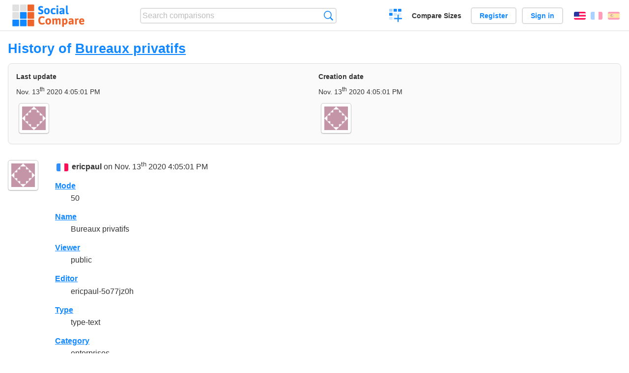

--- FILE ---
content_type: text/html; charset=utf-8
request_url: https://socialcompare.com/en/history/bureaux-privatifs-5o7brhik
body_size: 2012
content:
<!DOCTYPE html>
<html lang="en"><head>
<meta charset="utf-8">
<meta http-equiv="Content-Language" content="en" />
<meta name="viewport" content="width=device-width,initial-scale=1,minimum-scale=1">
<link rel="icon" type="image/svg+xml" href="/d/favicon.svg">
<link rel="icon" type="image/png" href="/d/favicon.png">
<link rel="search" type="application/opensearchdescription+xml" href="/en/opensearch.xml" title="SocialCompare" />
<meta http-equiv="Content-Type" content="text/html; charset=utf-8" />
<meta name="title" content="History of Bureaux privatifs | Comparison tables - SocialCompare" />
<meta name="robots" content="NOINDEX" />
<title>History of Bureaux privatifs | Comparison tables - SocialCompare</title>
<link rel="stylesheet" type="text/css" href="/c/4087027906.cache.css" />
</head><body data-sc="/en/ja/" data-sclive="/en/live" >
<header>
<div id="logo"><a title="Collaborative comparison tool" href="/en"><img src="/d/socialcompare.svg" width="250" height="35" alt="SocialCompare" /></a></div>

<div id="search">
<form action="/en/search" class="search"><input type="hidden" name="c" value="on">
<input type="text" name="q" value="" placeholder="Search comparisons" id="q"  />
<button type="submit">Search</button>
</form>
</div>

<div id="create"><button class="action create" title="Create a comparison">Create a comparison</button></div><a target="_blank" id="cv" href="https://comparevisually.com/en" title="Compare sizes and dimensions with visual charts">Compare Sizes</a><div id="hi">
	<span class="hide" data-scshow="visitor">
		<a class="button register" href="/en/register">Register</a>		<a class="button action signin" href="/en/signin">Sign in</a>	</span>
	<span class="hide" data-scshow="public">
		<button class="action signout">Sign out</button>
		<a href="/en/my" id="scN" title="Dashboard"></a>
	</span>
</div>
<div id="sf">
<label for="flags" class="flag en" title="English">English</label><input id="flags" type="checkbox"><span> <a class="flag fr" title="Français" lang="fr" hreflang="fr" rel="alternate" href="https://socialcompare.com/fr/history/bureaux-privatifs-5o7brhik">Français</a> <a class="flag es" title="Español" lang="es" hreflang="es" rel="alternate" href="https://socialcompare.com/es/history/bureaux-privatifs-5o7brhik">Español</a></span></div>
</header>
<nav class="wrapper">
</nav>
<div class="wrapper">
<div class="sBs"><div>
<h1>History of <a href="/en/criteria/bureaux-privatifs-5o7brhik">Bureaux privatifs</a></h1><div class="historyInfo"><b>Last update</b> <span>Nov. 13<sup>th</sup> 2020 4:05:01 PM</span> <div><a class="avatar" href="/en/member/ericpaul-5o77jz0h"><img src="https://www.gravatar.com/avatar/6233babd9f5b2c5a30c97e22af508c32?d=identicon&amp;s=50" width="50" height="50" loading="lazy" title="ericpaul" alt=""/></a></div><b>Creation date</b> <span>Nov. 13<sup>th</sup> 2020 4:05:01 PM</span> <div><a class="avatar" href="/en/member/ericpaul-5o77jz0h"><img src="https://www.gravatar.com/avatar/6233babd9f5b2c5a30c97e22af508c32?d=identicon&amp;s=50" width="50" height="50" loading="lazy" title="ericpaul" alt=""/></a></div></div>
<!--SW--><ul class="commentList"><li id="c12906357"><div class="user"><a class="avatar" href="/en/member/ericpaul-5o77jz0h"><img src="https://www.gravatar.com/avatar/6233babd9f5b2c5a30c97e22af508c32?d=identicon&amp;s=50" width="50" height="50" loading="lazy" title="ericpaul" alt=""/></a></div>
<div class="commentBubble">
<div class="when"><span class="flag fr"></span> <a href="/en/member/ericpaul-5o77jz0h">ericpaul</a> on Nov. 13<sup>th</sup> 2020 4:05:01 PM<button data-scpost="/en/j/comment/flagc/c12906357" title="Report an abuse" >Report</button></div><dl class="info"><dt><a href="/en/criteria/mode">Mode</a></dt><dd>50</dd><dt><a href="/en/criteria/name">Name</a></dt><dd>Bureaux privatifs</dd><dt><a href="/en/criteria/viewer">Viewer</a></dt><dd>public</dd><dt><a href="/en/criteria/editor">Editor</a></dt><dd>ericpaul-5o77jz0h</dd><dt><a href="/en/criteria/type">Type</a></dt><dd>type-text</dd><dt><a href="/en/criteria/category">Category</a></dt><dd>enterprises</dd></dl></div></li>	</ul>
	<!--EW--><div class="goback">Go back to: <a href="/en/criteria/bureaux-privatifs-5o7brhik">Bureaux privatifs</a></div></div></div>
</div>
<footer class="wrapper">

<ul class="sitemap">
<li><h3>SocialCompare</h3><ul>
<li><a href="/en/how-to-create-comparisons">How to create a comparison</a></li>
<li><a href="/en/top-comparisons/websites-software">Compare best software</a></li>
<li><a title="Find comparison tables and alternative lists" href="/en/comparisons">Comparisons tables</a></li>
<li><a title="Convert easily units of various measurements" href="/en/tools/units-converter">Units converter</a></li>
<li><a href="https://comparevisually.com/en" title="Visual comparison of dimensions and sizes">Size comparison</a></li></ul></li>
<li><h3>Company</h3><ul>
<li><a href="/en/disclosure">Disclosure</a></li>
<li><a href="/en/legal">Legal</a></li>
<li><a href="/en/contact">Contact</a></li>
</ul></li>
<li><h3>Community</h3><ul>
<li><a href="/en/latest-activity">Latest activity</a></li>
</ul></li>
</ul>

<div id="about">
<h4><a title="CrowdSourced comparison engine about Everything" class="logo" href="/en">Social<strong>Compare</strong></a></h4>
<p>Crowdsourced collaborative comparison tool to create and share comparison tables.</p>
</div>

<div id="copy">© 2010 - 2025 SocialCompare. All Rights Reserved.</div>
</footer>

<div id="modal"></div>
<div id="toasts"></div>

<script type="text/javascript" src="/c/2967629830.cache.js"></script>
<script>
window.dataLayer=window.dataLayer || [];
function gtag(){dataLayer.push(arguments);}
gtag('js',new Date());
let scP={};
gtag('config','G-XGGD9H7Y80',scP);
</script>
<script async src="https://www.googletagmanager.com/gtag/js?id=G-XGGD9H7Y80"></script></body></html>
